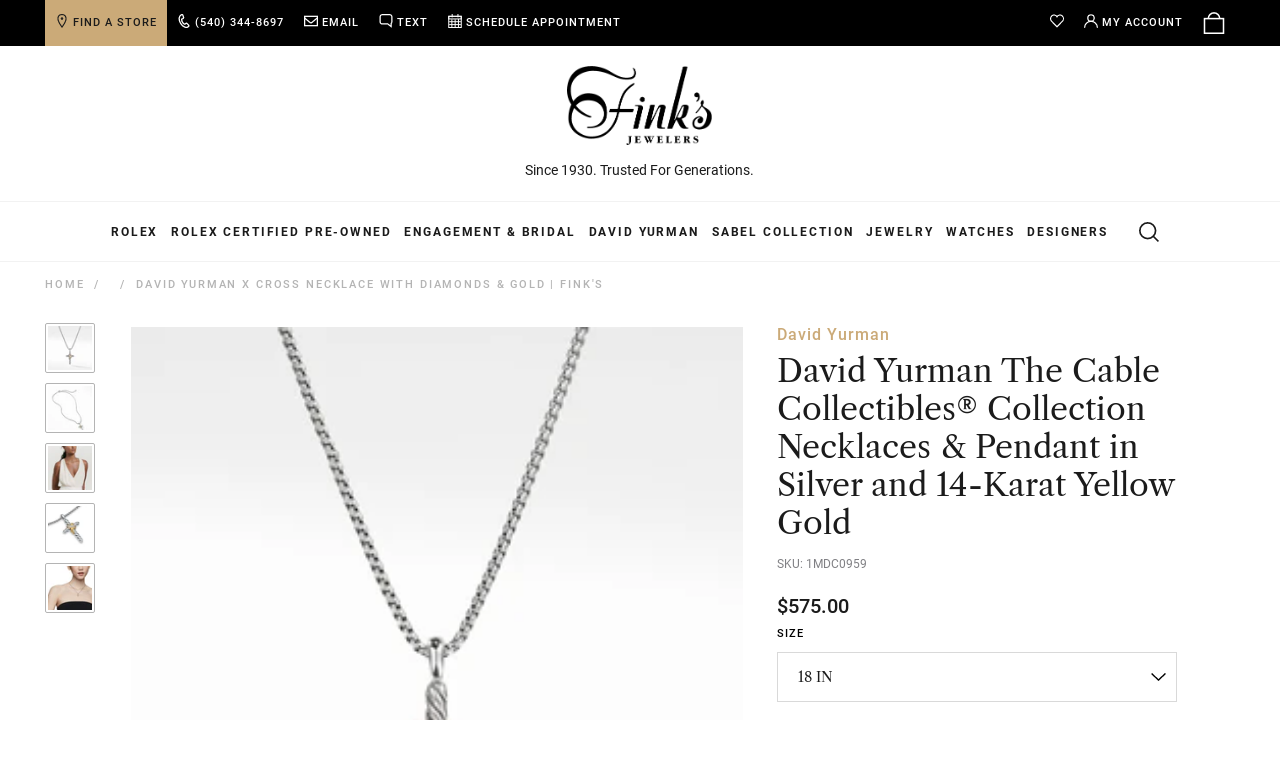

--- FILE ---
content_type: text/javascript
request_url: https://snapui.searchspring.io/b0qtld/bundle.chunk.9d1fb24d.527.js
body_size: 1654
content:
"use strict";(globalThis.productionBundleChunks=globalThis.productionBundleChunks||[]).push([[527],{1527:(e,s,_)=>{_.r(s),_.d(s,{Carousel:()=>G});var o=_(7069),r=_(4247),t=_(1811),n=_(6804),a=_(3339),i=_(9230),l=_(5135),m=_(6932),c=_(3271),d=_(4918),p=_(5787),u=(_(7070),_(5072)),h=_.n(u),w=_(7825),g=_.n(w),x=_(7659),f=_.n(x),b=_(4868),v=_.n(b),k=_(540),y=_.n(k),B=_(1113),P=_.n(B),A=_(3105),N={attributes:{class:"ss-snap-bundle-styles"}};N.styleTagTransform=P(),N.setAttributes=v(),N.insert=f().bind(null,"head"),N.domAPI=g(),N.insertStyleElement=y(),h()(A.A,N),A.A&&A.A.locals&&A.A.locals;const G=(0,n.PA)(function(e){const{controller:s}=e,_=s.store,{profile:n,results:u}=_,h=n?.display?.templateParameters;(0,t.vJ)(function(){s.store.loaded||s.search()},[]);const w=h?.layout?h.layout:"default";let g=u;const x=!!h?.limit&&1*h.limit;x&&(g=u.slice(0,x));const f=1*h?.perView||5,b=1*h?.perGroup||5,v=g.length<=2,k=g.length<=3,y=g.length<=4,B=g.length<=f,P={disableStyles:!0,className:"ss__results",pagination:!1,vertical:!1,watchOverflow:!0,autoAdjustSlides:!1,centerInsufficientSlides:!1,speed:600,threshold:7,prevButton:(0,r.h)(a.I,{icon:d.w.design.icons.arrowLeft}),nextButton:(0,r.h)(a.I,{icon:d.w.design.icons.arrowRight}),breakpoints:{0:{slidesPerView:2,slidesPerGroup:2,spaceBetween:20,hideButtons:v,loop:!v}}};return"mini"!=w&&(P.breakpoints[d.w.design.bps.bp01]={slidesPerView:2,slidesPerGroup:2,spaceBetween:20,hideButtons:v,loop:!v},P.breakpoints[d.w.design.bps.bp02]={slidesPerView:3,slidesPerGroup:3,spaceBetween:20,hideButtons:k,loop:!k},P.breakpoints[d.w.design.bps.bp03]={slidesPerView:4,slidesPerGroup:4,spaceBetween:20,hideButtons:y,loop:!y},P.breakpoints[d.w.design.bps.bp04]={slidesPerView:f,slidesPerGroup:b,spaceBetween:20,hideButtons:B,loop:!B}),0!==g.length&&(0,r.h)(i.NP,{theme:d.w},(0,r.h)(l.e2,{controller:s},(0,r.h)("section",{class:"related-products page-section"},(0,r.h)("div",{class:"page-width"},(0,r.h)("div",{className:`ss__recommendation--target ss__recommendation--${n.display.template.group} ss__recommendation--${w} ss__recommendation--${n.tag} ss__theme`},(h?.title||h?.description)&&(0,r.h)("header",{className:"ss__recommendation__header"},h?.title&&(0,r.h)("h3",{className:"ss__title ss__title--recommendation",alt:h.title,title:h.title},h?.titleLink?(0,r.h)("a",{href:h.titleLink,target:"_blank"},h.title):(0,r.h)(r.FK,null,h.title)),h?.description&&(0,r.h)("div",{className:"ss__recommendation__description"},c.x(h.description,250,"..."))),(0,r.h)(m.A,(0,o.A)({controller:s},P),g.map(function(e){return(0,r.h)("article",{className:"ss__result ss__result--item",key:e.id},(0,r.h)(p.Q,{result:e,emailResult:!1}))})))))))})},3105:(e,s,_)=>{_.d(s,{A:()=>a});var o=_(704),r=_.n(o),t=_(8065),n=_.n(t)()(r());n.push([e.id,".ss__theme.ss__recommendation--carousel{position:relative;margin:0 0 50px 0}.ss__theme.ss__recommendation--carousel .ss__recommendation__header{margin:0 0 20px 0;text-align:center}.ss__theme.ss__recommendation--carousel .ss__recommendation__header .ss__title{margin:0;font-weight:400;padding:0 80px;font-size:1.71429em}.ss__theme.ss__recommendation--carousel .ss__recommendation__header .ss__title a{color:inherit}.ss__theme.ss__recommendation--carousel .ss__recommendation__header .ss__recommendation__description{margin:10px 0 0 0}.ss__theme.ss__recommendation--carousel .ss__recommendation .ss__carousel .ss__carousel__prev-wrapper,.ss__theme.ss__recommendation--carousel .ss__recommendation .ss__carousel .ss__carousel__next-wrapper{cursor:pointer;border-radius:50%;width:30px;height:30px;line-height:30px;position:absolute;top:4px;z-index:2;background-color:#000}.ss__theme.ss__recommendation--carousel .ss__recommendation .ss__carousel .ss__carousel__prev-wrapper div,.ss__theme.ss__recommendation--carousel .ss__recommendation .ss__carousel .ss__carousel__prev-wrapper svg,.ss__theme.ss__recommendation--carousel .ss__recommendation .ss__carousel .ss__carousel__next-wrapper div,.ss__theme.ss__recommendation--carousel .ss__recommendation .ss__carousel .ss__carousel__next-wrapper svg{width:100%;height:100%}.ss__theme.ss__recommendation--carousel .ss__recommendation .ss__carousel .ss__carousel__prev-wrapper div svg,.ss__theme.ss__recommendation--carousel .ss__recommendation .ss__carousel .ss__carousel__next-wrapper div svg{fill:#fff;padding:9px}.ss__theme.ss__recommendation--carousel .ss__recommendation .ss__carousel .ss__carousel__prev-wrapper:hover,.ss__theme.ss__recommendation--carousel .ss__recommendation .ss__carousel .ss__carousel__next-wrapper:hover{background:#808084}.ss__theme.ss__recommendation--carousel .ss__recommendation .ss__carousel .ss__carousel__prev-wrapper{left:0}.ss__theme.ss__recommendation--carousel .ss__recommendation .ss__carousel .ss__carousel__next-wrapper{right:0}.ss__theme.ss__recommendation--carousel .ss__recommendation .ss__carousel .ss__carousel__prev-wrapper--hidden,.ss__theme.ss__recommendation--carousel .ss__recommendation .ss__carousel .ss__carousel__next-wrapper--hidden{display:none}.ss__theme.ss__recommendation--carousel .ss__recommendation .ss__carousel .swiper-container-pointer-events{touch-action:pan-y}.ss__theme.ss__recommendation--carousel .ss__recommendation .ss__carousel .swiper-container{margin:0 auto;padding:0;overflow:hidden;display:-webkit-box;display:-webkit-flex;display:-ms-flexbox;display:flex;-webkit-flex-flow:row wrap;-ms-flex-flow:row wrap;flex-flow:row wrap}.ss__theme.ss__recommendation--carousel .ss__recommendation .ss__carousel .swiper-container,.ss__theme.ss__recommendation--carousel .ss__recommendation .ss__carousel .swiper-container .swiper-wrapper,.ss__theme.ss__recommendation--carousel .ss__recommendation .ss__carousel .swiper-container .swiper-wrapper .swiper-slide{position:relative}.ss__theme.ss__recommendation--carousel .ss__recommendation .ss__carousel .swiper-container .swiper-wrapper{min-width:1px;-webkit-box-flex:1;-webkit-flex:1 1 100%;-ms-flex:1 1 100%;flex:1 1 100%;display:-webkit-box;display:-webkit-flex;display:-ms-flexbox;display:flex;-webkit-flex-flow:row nowrap;-ms-flex-flow:row nowrap;flex-flow:row nowrap;-webkit-box-align:start;-webkit-align-items:flex-start;-ms-flex-align:start;-ms-grid-row-align:flex-start;align-items:flex-start}.ss__theme.ss__recommendation--carousel .ss__recommendation .ss__carousel .swiper-container .swiper-wrapper,.ss__theme.ss__recommendation--carousel .ss__recommendation .ss__carousel .swiper-container .swiper-wrapper .swiper-slide{transition-property:transform;width:100%;height:100%}.ss__theme.ss__recommendation--carousel .ss__recommendation .ss__carousel .swiper-container .swiper-wrapper .swiper-slide{flex-shrink:0}.ss__theme.ss__recommendation--carousel .ss__results{display:block}.ss__theme.ss__recommendation--carousel .ss__results,.ss__theme.ss__recommendation--carousel .ss__results .ss__result{margin:0;padding:0}.ss__theme.ss__recommendation--carousel .ss__results .ss__result{width:auto}@media only screen and (min-width: 750px){.ss__theme.ss__recommendation--carousel:not(.ss__recommendation--mini) .ss__recommendation__header{margin:0 0 60px 0}.ss__theme.ss__recommendation--carousel:not(.ss__recommendation--mini) .ss__recommendation__header .ss__title{padding:0 80px 0 0}.ss__theme.ss__recommendation--carousel:not(.ss__recommendation--mini) .ss__recommendation .ss__carousel .ss__carousel__prev-wrapper{left:auto;right:48px}}",""]);const a=n}}]);